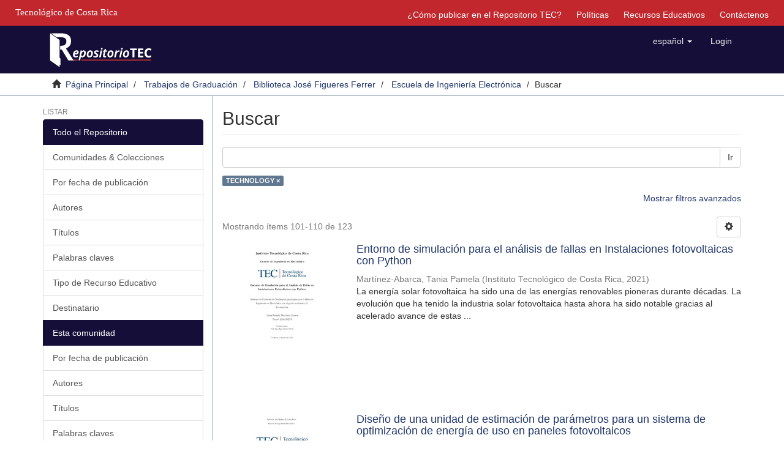

--- FILE ---
content_type: text/html;charset=utf-8
request_url: https://repositoriotec.tec.ac.cr/handle/2238/10535/discover?rpp=10&etal=0&group_by=none&page=11&filtertype_0=subject&filter_relational_operator_0=equals&filter_0=TECHNOLOGY
body_size: 9479
content:
<!DOCTYPE html>
            <!--[if lt IE 7]> <html class="no-js lt-ie9 lt-ie8 lt-ie7" lang="en"> <![endif]-->
            <!--[if IE 7]>    <html class="no-js lt-ie9 lt-ie8" lang="en"> <![endif]-->
            <!--[if IE 8]>    <html class="no-js lt-ie9" lang="en"> <![endif]-->
            <!--[if gt IE 8]><!--> <html class="no-js" lang="en"> <!--<![endif]-->
            <head><META http-equiv="Content-Type" content="text/html; charset=UTF-8">
<meta content="text/html; charset=UTF-8" http-equiv="Content-Type">
<meta content="IE=edge,chrome=1" http-equiv="X-UA-Compatible">
<meta content="width=device-width,initial-scale=1" name="viewport">
<link rel="shortcut icon" href="/themes/Mirage2/images/favicon.ico">
<link rel="apple-touch-icon" href="/themes/Mirage2/images/apple-touch-icon.png">
<meta name="Generator" content="DSpace 6.4-SNAPSHOT">
<link href="/themes/Mirage2/styles/main.css" rel="stylesheet">
<link type="application/opensearchdescription+xml" rel="search" href="https://repositoriotec.tec.ac.cr:443/open-search/description.xml" title="DSpace">
<script>
                //Clear default text of emty text areas on focus
                function tFocus(element)
                {
                if (element.value == ' '){element.value='';}
                }
                //Clear default text of emty text areas on submit
                function tSubmit(form)
                {
                var defaultedElements = document.getElementsByTagName("textarea");
                for (var i=0; i != defaultedElements.length; i++){
                if (defaultedElements[i].value == ' '){
                defaultedElements[i].value='';}}
                }
                //Disable pressing 'enter' key to submit a form (otherwise pressing 'enter' causes a submission to start over)
                function disableEnterKey(e)
                {
                var key;

                if(window.event)
                key = window.event.keyCode;     //Internet Explorer
                else
                key = e.which;     //Firefox and Netscape

                if(key == 13)  //if "Enter" pressed, then disable!
                return false;
                else
                return true;
                }
            </script><!--[if lt IE 9]>
                <script src="/themes/Mirage2/vendor/html5shiv/dist/html5shiv.js"> </script>
                <script src="/themes/Mirage2/vendor/respond/dest/respond.min.js"> </script>
                <![endif]--><script src="/themes/Mirage2/vendor/modernizr/modernizr.js"> </script>
<title>Buscar</title>
<script type="text/javascript">var switchTo5x=true;</script><script src="/themes/Mirage2/scripts/buttons.js"> </script><script type="text/javascript">
                stLight.options({
                });
            </script><script src="https://d1bxh8uas1mnw7.cloudfront.net/assets/embed.js" type="text/javascript"></script><script>
                 /*$(function () {
                    $('div.altmetric-embed').on('altmetric:hide', function () {
                        //alert( $("#almetrics-div").html());
                        $("#almetrics-div").html('<p>No hay m&eacute;tricas disponibles</p>');
                    });
                });*/
            </script><script src="https://ajax.googleapis.com/ajax/libs/jquery/1.12.4/jquery.min.js" type="text/javascript"></script><script type="text/javascript">
            $(document).ready(function(){
                $("#lom-show").click(function(){
                    $("#lom-more").toggle();
                    if ($("#lom-more-text").text() == "Mostrar más información") {
                        $("#lom-more-text").text("Ocultar más información")
                    } else if ($("#lom-more-text").text() == "Ocultar más información") {
                        $("#lom-more-text").text("Mostrar más información")
                    } else if ($("#lom-more-text").text() == "Show more info") {
                        $("#lom-more-text").text("Hide more info")
                    } else if ($("#lom-more-text").text() == "Hide more info") {
                        $("#lom-more-text").text("Show more info")
                    }
                });
                $("#lom-more").hide();  
            });
            </script>
</head><body>
<header>
<div role="navigation" class="navbar navbar-default navbar-static-top">
<div id="tec">
<div class="tec_logo">
<a href="http://www.tec.ac.cr" id="ref-TEC"><span>Tecnol&oacute;gico de Costa Rica</span></a>
</div>
<div id="navbar">
<ul>
<li class="hidden-xs">
<a href="/page/publish">&iquest;C&oacute;mo publicar en el Repositorio TEC?</a>
</li>
<li class="hidden-xs">
<a href="/page/policies">Pol&iacute;ticas</a>
</li>
<li class="hidden-xs">
<a href="/page/rea">Recursos Educativos</a>
</li>
<li class="hidden-xs">
<a href="/feedback">Contáctenos</a>
</li>
</ul>
</div>
</div>
<div class="container">
<div class="navbar-header">
<button data-toggle="offcanvas" class="navbar-toggle" type="button"><span class="sr-only">Cambiar navegaci&oacute;n</span><span class="icon-bar"></span><span class="icon-bar"></span><span class="icon-bar"></span></button><a class="navbar-brand" href="/"><img class="hidden-xs-logo" src="/themes/Mirage2//images/repositoriotec2.png"><img class="visible-xs-logo" src="/themes/Mirage2//images/repositoriotec2-xs.png"></a>
<div class="navbar-header pull-right visible-xs hidden-sm hidden-md hidden-lg">
<ul class="nav nav-pills pull-left ">
<li class="dropdown" id="ds-language-selection-xs">
<button data-toggle="dropdown" class="dropdown-toggle navbar-toggle navbar-link" role="button" href="#" id="language-dropdown-toggle-xs"><b aria-hidden="true" class="visible-xs glyphicon glyphicon-globe"></b></button>
<ul data-no-collapse="true" aria-labelledby="language-dropdown-toggle-xs" role="menu" class="dropdown-menu pull-right">
<li role="presentation" class="disabled">
<a href="https://repositoriotec.tec.ac.cr:443/handle/2238/10535/discover?locale-attribute=es">espa&ntilde;ol</a>
</li>
<li role="presentation">
<a href="https://repositoriotec.tec.ac.cr:443/handle/2238/10535/discover?locale-attribute=en">English</a>
</li>
</ul>
</li>
<li>
<form method="get" action="/login" style="display: inline">
<button class="navbar-toggle navbar-link"><b aria-hidden="true" class="visible-xs glyphicon glyphicon-user"></b></button>
</form>
</li>
</ul>
</div>
</div>
<div class="navbar-header pull-right hidden-xs">
<ul class="nav navbar-nav pull-left">
<li class="dropdown" id="ds-language-selection">
<a data-toggle="dropdown" class="dropdown-toggle" role="button" href="#" id="language-dropdown-toggle"><span class="hidden-xs">espa&ntilde;ol&nbsp;<b class="caret"></b></span></a>
<ul data-no-collapse="true" aria-labelledby="language-dropdown-toggle" role="menu" class="dropdown-menu pull-right">
<li role="presentation" class="disabled">
<a href="https://repositoriotec.tec.ac.cr:443/handle/2238/10535/discover?locale-attribute=es">espa&ntilde;ol</a>
</li>
<li role="presentation">
<a href="https://repositoriotec.tec.ac.cr:443/handle/2238/10535/discover?locale-attribute=en">English</a>
</li>
</ul>
</li>
</ul>
<ul class="nav navbar-nav pull-left">
<li>
<a href="/login"><span class="hidden-xs">Login</span></a>
</li>
</ul>
<button type="button" class="navbar-toggle visible-sm" data-toggle="offcanvas"><span class="sr-only">Cambiar navegaci&oacute;n</span><span class="icon-bar"></span><span class="icon-bar"></span><span class="icon-bar"></span></button>
</div>
</div>
</div>
</header>
<div class="trail-wrapper hidden-print">
<div class="container">
<div class="row">
<div class="col-xs-12">
<div class="breadcrumb dropdown visible-xs">
<a data-toggle="dropdown" class="dropdown-toggle" role="button" href="#" id="trail-dropdown-toggle">Buscar&nbsp;<b class="caret"></b></a>
<ul aria-labelledby="trail-dropdown-toggle" role="menu" class="dropdown-menu">
<li role="presentation">
<a role="menuitem" href="/"><i aria-hidden="true" class="glyphicon glyphicon-home"></i>&nbsp;
                        P&aacute;gina Principal</a>
</li>
<li role="presentation">
<a role="menuitem" href="/handle/2238/3327">Trabajos de Graduaci&oacute;n</a>
</li>
<li role="presentation">
<a role="menuitem" href="/handle/2238/1">Biblioteca Jos&eacute; Figueres Ferrer</a>
</li>
<li role="presentation">
<a role="menuitem" href="/handle/2238/10535">Escuela de Ingenier&iacute;a Electr&oacute;nica</a>
</li>
<li role="presentation" class="disabled">
<a href="#" role="menuitem">Buscar</a>
</li>
</ul>
</div>
<ul class="breadcrumb hidden-xs">
<li>
<i aria-hidden="true" class="glyphicon glyphicon-home"></i>&nbsp;
            <a href="/">P&aacute;gina Principal</a>
</li>
<li>
<a href="/handle/2238/3327">Trabajos de Graduaci&oacute;n</a>
</li>
<li>
<a href="/handle/2238/1">Biblioteca Jos&eacute; Figueres Ferrer</a>
</li>
<li>
<a href="/handle/2238/10535">Escuela de Ingenier&iacute;a Electr&oacute;nica</a>
</li>
<li class="active">Buscar</li>
</ul>
</div>
</div>
</div>
</div>
<div class="hidden" id="no-js-warning-wrapper">
<div id="no-js-warning">
<div class="notice failure">JavaScript is disabled for your browser. Some features of this site may not work without it.</div>
</div>
</div>
<div class="container" id="main-container">
<div class="row row-offcanvas row-offcanvas-right">
<div class="horizontal-slider clearfix">
<div role="navigation" id="sidebar" class="col-xs-6 col-sm-3 sidebar-offcanvas">
<div class="word-break hidden-print" id="ds-options">
<h2 class="ds-option-set-head  h6">Listar</h2>
<div id="aspect_viewArtifacts_Navigation_list_browse" class="list-group">
<a class="list-group-item active"><span class="h5 list-group-item-heading  h5">Todo el Repositorio</span></a><a href="/community-list" class="list-group-item ds-option">Comunidades &amp; Colecciones</a><a href="/browse?type=dateissued" class="list-group-item ds-option">Por fecha de publicaci&oacute;n</a><a href="/browse?type=author" class="list-group-item ds-option">Autores</a><a href="/browse?type=title" class="list-group-item ds-option">T&iacute;tulos</a><a href="/browse?type=subject" class="list-group-item ds-option">Palabras claves</a><a href="/browse?type=type" class="list-group-item ds-option">Tipo de Recurso Educativo</a><a href="/browse?type=user" class="list-group-item ds-option">Destinatario</a><a class="list-group-item active"><span class="h5 list-group-item-heading  h5">Esta comunidad</span></a><a href="/handle/2238/10535/browse?type=dateissued" class="list-group-item ds-option">Por fecha de publicaci&oacute;n</a><a href="/handle/2238/10535/browse?type=author" class="list-group-item ds-option">Autores</a><a href="/handle/2238/10535/browse?type=title" class="list-group-item ds-option">T&iacute;tulos</a><a href="/handle/2238/10535/browse?type=subject" class="list-group-item ds-option">Palabras claves</a><a href="/handle/2238/10535/browse?type=type" class="list-group-item ds-option">Tipo de Recurso Educativo</a><a href="/handle/2238/10535/browse?type=user" class="list-group-item ds-option">Destinatario</a>
</div>
<h2 class="ds-option-set-head  h6">Mi cuenta</h2>
<div id="aspect_viewArtifacts_Navigation_list_account" class="list-group">
<a href="/login" class="list-group-item ds-option">Acceder</a><a href="/register" class="list-group-item ds-option">Registro</a>
</div>
<div id="aspect_viewArtifacts_Navigation_list_context" class="list-group"></div>
<div id="aspect_viewArtifacts_Navigation_list_administrative" class="list-group"></div>
<h2 class="ds-option-set-head  h6">Descubre</h2>
<div id="aspect_discovery_Navigation_list_discovery" class="list-group">
<a class="list-group-item active"><span class="h5 list-group-item-heading  h5">Autor</span></a><a href="/handle/2238/10535/discover?rpp=10&filtertype_0=subject&filter_relational_operator_0=equals&filter_0=TECHNOLOGY&filtertype=author&filter_relational_operator=equals&filter=Cede%C3%B1o-Chaves%2C+Jonathan" class="list-group-item ds-option">Cede&ntilde;o-Chaves, Jonathan (2)</a><a href="/handle/2238/10535/discover?rpp=10&filtertype_0=subject&filter_relational_operator_0=equals&filter_0=TECHNOLOGY&filtertype=author&filter_relational_operator=equals&filter=Fonseca-Sol%C3%ADs%2C+Juan+Manuel" class="list-group-item ds-option">Fonseca-Sol&iacute;s, Juan Manuel (2)</a><a href="/handle/2238/10535/discover?rpp=10&filtertype_0=subject&filter_relational_operator_0=equals&filter_0=TECHNOLOGY&filtertype=author&filter_relational_operator=equals&filter=Le%C3%B3n-Vega%2C+Luis+Gerardo" class="list-group-item ds-option">Le&oacute;n-Vega, Luis Gerardo (2)</a><a href="/handle/2238/10535/discover?rpp=10&filtertype_0=subject&filter_relational_operator_0=equals&filter_0=TECHNOLOGY&filtertype=author&filter_relational_operator=equals&filter=Retana-Corrales%2C+Luis+Felipe" class="list-group-item ds-option">Retana-Corrales, Luis Felipe (2)</a><a href="/handle/2238/10535/discover?rpp=10&filtertype_0=subject&filter_relational_operator_0=equals&filter_0=TECHNOLOGY&filtertype=author&filter_relational_operator=equals&filter=Rodr%C3%ADguez-Hall%2C+Bernardo+Emilio" class="list-group-item ds-option">Rodr&iacute;guez-Hall, Bernardo Emilio (2)</a><a href="/handle/2238/10535/discover?rpp=10&filtertype_0=subject&filter_relational_operator_0=equals&filter_0=TECHNOLOGY&filtertype=author&filter_relational_operator=equals&filter=Acu%C3%B1a-Vargas%2C+Marco" class="list-group-item ds-option">Acu&ntilde;a-Vargas, Marco (1)</a><a href="/handle/2238/10535/discover?rpp=10&filtertype_0=subject&filter_relational_operator_0=equals&filter_0=TECHNOLOGY&filtertype=author&filter_relational_operator=equals&filter=Aguilar-Quir%C3%B3s%2C+Karina+Vanessa" class="list-group-item ds-option">Aguilar-Quir&oacute;s, Karina Vanessa (1)</a><a href="/handle/2238/10535/discover?rpp=10&filtertype_0=subject&filter_relational_operator_0=equals&filter_0=TECHNOLOGY&filtertype=author&filter_relational_operator=equals&filter=Alfaro-Badilla%2C+Jason+Kaled" class="list-group-item ds-option">Alfaro-Badilla, Jason Kaled (1)</a><a href="/handle/2238/10535/discover?rpp=10&filtertype_0=subject&filter_relational_operator_0=equals&filter_0=TECHNOLOGY&filtertype=author&filter_relational_operator=equals&filter=Alfaro-Badilla%2C+Jason+kaled" class="list-group-item ds-option">Alfaro-Badilla, Jason kaled (1)</a><a href="/handle/2238/10535/discover?rpp=10&filtertype_0=subject&filter_relational_operator_0=equals&filter_0=TECHNOLOGY&filtertype=author&filter_relational_operator=equals&filter=Alfaro-Herrera%2C+Carlos+Alberto" class="list-group-item ds-option">Alfaro-Herrera, Carlos Alberto (1)</a><a href="/handle/2238/10535/search-filter?rpp=10&filtertype_0=subject&filter_relational_operator_0=equals&filter_0=TECHNOLOGY&field=author&filterorder=COUNT" class="list-group-item ds-option">... m&aacute;s</a><a class="list-group-item active"><span class="h5 list-group-item-heading  h5">Palabras clave</span></a>
<div id="aspect_discovery_SidebarFacetsTransformer_item_0_5850994784638642" class="list-group-item ds-option selected">TECHNOLOGY (123)</div>
<a href="/handle/2238/10535/discover?rpp=10&filtertype_0=subject&filter_relational_operator_0=equals&filter_0=TECHNOLOGY&filtertype=subject&filter_relational_operator=equals&filter=Control" class="list-group-item ds-option">Control (14)</a><a href="/handle/2238/10535/discover?rpp=10&filtertype_0=subject&filter_relational_operator_0=equals&filter_0=TECHNOLOGY&filtertype=subject&filter_relational_operator=equals&filter=Simulaci%C3%B3n" class="list-group-item ds-option">Simulaci&oacute;n (12)</a><a href="/handle/2238/10535/discover?rpp=10&filtertype_0=subject&filter_relational_operator_0=equals&filter_0=TECHNOLOGY&filtertype=subject&filter_relational_operator=equals&filter=Sistemas" class="list-group-item ds-option">Sistemas (11)</a><a href="/handle/2238/10535/discover?rpp=10&filtertype_0=subject&filter_relational_operator_0=equals&filter_0=TECHNOLOGY&filtertype=subject&filter_relational_operator=equals&filter=Sensores" class="list-group-item ds-option">Sensores (10)</a><a href="/handle/2238/10535/discover?rpp=10&filtertype_0=subject&filter_relational_operator_0=equals&filter_0=TECHNOLOGY&filtertype=subject&filter_relational_operator=equals&filter=Algoritmos" class="list-group-item ds-option">Algoritmos (9)</a><a href="/handle/2238/10535/discover?rpp=10&filtertype_0=subject&filter_relational_operator_0=equals&filter_0=TECHNOLOGY&filtertype=subject&filter_relational_operator=equals&filter=Simulation" class="list-group-item ds-option">Simulation (8)</a><a href="/handle/2238/10535/discover?rpp=10&filtertype_0=subject&filter_relational_operator_0=equals&filter_0=TECHNOLOGY&filtertype=subject&filter_relational_operator=equals&filter=Automatizaci%C3%B3n" class="list-group-item ds-option">Automatizaci&oacute;n (7)</a><a href="/handle/2238/10535/discover?rpp=10&filtertype_0=subject&filter_relational_operator_0=equals&filter_0=TECHNOLOGY&filtertype=subject&filter_relational_operator=equals&filter=Circuitos" class="list-group-item ds-option">Circuitos (7)</a><a href="/handle/2238/10535/discover?rpp=10&filtertype_0=subject&filter_relational_operator_0=equals&filter_0=TECHNOLOGY&filtertype=subject&filter_relational_operator=equals&filter=Datos" class="list-group-item ds-option">Datos (7)</a><a href="/handle/2238/10535/search-filter?rpp=10&filtertype_0=subject&filter_relational_operator_0=equals&filter_0=TECHNOLOGY&field=subject&filterorder=COUNT" class="list-group-item ds-option">... m&aacute;s</a><a class="list-group-item active"><span class="h5 list-group-item-heading  h5">Fecha</span></a><a href="/handle/2238/10535/discover?rpp=10&filtertype_0=subject&filter_relational_operator_0=equals&filter_0=TECHNOLOGY&filtertype=dateIssued&filter_relational_operator=equals&filter=2018" class="list-group-item ds-option">2018 (51)</a><a href="/handle/2238/10535/discover?rpp=10&filtertype_0=subject&filter_relational_operator_0=equals&filter_0=TECHNOLOGY&filtertype=dateIssued&filter_relational_operator=equals&filter=2017" class="list-group-item ds-option">2017 (19)</a><a href="/handle/2238/10535/discover?rpp=10&filtertype_0=subject&filter_relational_operator_0=equals&filter_0=TECHNOLOGY&filtertype=dateIssued&filter_relational_operator=equals&filter=2016" class="list-group-item ds-option">2016 (17)</a><a href="/handle/2238/10535/discover?rpp=10&filtertype_0=subject&filter_relational_operator_0=equals&filter_0=TECHNOLOGY&filtertype=dateIssued&filter_relational_operator=equals&filter=2022" class="list-group-item ds-option">2022 (14)</a><a href="/handle/2238/10535/discover?rpp=10&filtertype_0=subject&filter_relational_operator_0=equals&filter_0=TECHNOLOGY&filtertype=dateIssued&filter_relational_operator=equals&filter=2021" class="list-group-item ds-option">2021 (8)</a><a href="/handle/2238/10535/discover?rpp=10&filtertype_0=subject&filter_relational_operator_0=equals&filter_0=TECHNOLOGY&filtertype=dateIssued&filter_relational_operator=equals&filter=2023" class="list-group-item ds-option">2023 (7)</a><a href="/handle/2238/10535/discover?rpp=10&filtertype_0=subject&filter_relational_operator_0=equals&filter_0=TECHNOLOGY&filtertype=dateIssued&filter_relational_operator=equals&filter=2015" class="list-group-item ds-option">2015 (3)</a><a href="/handle/2238/10535/discover?rpp=10&filtertype_0=subject&filter_relational_operator_0=equals&filter_0=TECHNOLOGY&filtertype=dateIssued&filter_relational_operator=equals&filter=2024" class="list-group-item ds-option">2024 (3)</a><a href="/handle/2238/10535/discover?rpp=10&filtertype_0=subject&filter_relational_operator_0=equals&filter_0=TECHNOLOGY&filtertype=dateIssued&filter_relational_operator=equals&filter=2019" class="list-group-item ds-option">2019 (1)</a>
</div>
</div>
</div>
<div class="col-xs-12 col-sm-12 col-md-9 main-content">
<div id="div-body">
<div>
<h2 class="ds-div-head page-header first-page-header">Buscar</h2>
<div id="aspect_discovery_SimpleSearch_div_search" class="ds-static-div primary">
<p class="ds-paragraph">
<input id="aspect_discovery_SimpleSearch_field_discovery-json-search-url" class="ds-hidden-field form-control" name="discovery-json-search-url" type="hidden" value="https://repositoriotec.tec.ac.cr/JSON/discovery/search">
</p>
<p class="ds-paragraph">
<input id="aspect_discovery_SimpleSearch_field_discovery-json-scope" class="ds-hidden-field form-control" name="discovery-json-scope" type="hidden" value="2238/10535">
</p>
<p class="ds-paragraph">
<input id="aspect_discovery_SimpleSearch_field_contextpath" class="ds-hidden-field form-control" name="contextpath" type="hidden" value="">
</p>
<div id="aspect_discovery_SimpleSearch_div_discovery-search-box" class="ds-static-div discoverySearchBox">
<form id="aspect_discovery_SimpleSearch_div_general-query" class="ds-interactive-div discover-search-box" action="discover" method="get" onsubmit="javascript:tSubmit(this);">
<fieldset id="aspect_discovery_SimpleSearch_list_primary-search" class="ds-form-list">
<div class="ds-form-item row">
<div class="col-sm-12">
<p class="input-group">
<input id="aspect_discovery_SimpleSearch_field_query" class="ds-text-field form-control" name="query" type="text" value=""><span class="input-group-btn"><button id="aspect_discovery_SimpleSearch_field_submit" class="ds-button-field btn btn-default search-icon search-icon" name="submit" type="submit">Ir</button></span>
</p>
</div>
</div>
<div id="filters-overview-wrapper-squared"></div>
</fieldset>
<p class="ds-paragraph">
<input id="aspect_discovery_SimpleSearch_field_filtertype_0" class="ds-hidden-field form-control" name="filtertype_0" type="hidden" value="subject">
</p>
<p class="ds-paragraph">
<input id="aspect_discovery_SimpleSearch_field_filter_relational_operator_0" class="ds-hidden-field form-control" name="filter_relational_operator_0" type="hidden" value="equals">
</p>
<p class="ds-paragraph">
<input id="aspect_discovery_SimpleSearch_field_filter_0" class="ds-hidden-field form-control" name="filter_0" type="hidden" value="TECHNOLOGY">
</p>
<p class="ds-paragraph">
<input id="aspect_discovery_SimpleSearch_field_rpp" class="ds-hidden-field form-control" name="rpp" type="hidden" value="10">
</p>
</form>
<form id="aspect_discovery_SimpleSearch_div_search-filters" class="ds-interactive-div discover-filters-box " action="discover" method="get" onsubmit="javascript:tSubmit(this);">
<div class="ds-static-div clearfix">
<p class="ds-paragraph pull-right">
<a href="#" class="show-advanced-filters">Mostrar filtros avanzados</a><a href="#" class="hide-advanced-filters hidden">Ocultar filttos avanzados</a>
</p>
</div>
<h3 class="ds-div-head discovery-filters-wrapper-head hidden">Filtros</h3>
<div id="aspect_discovery_SimpleSearch_div_discovery-filters-wrapper" class="ds-static-div  hidden">
<p class="ds-paragraph">Use filtros para refinar sus resultados.</p>
<script type="text/javascript">
                if (!window.DSpace) {
                    window.DSpace = {};
                }
                if (!window.DSpace.discovery) {
                    window.DSpace.discovery = {};
                }
                if (!window.DSpace.discovery.filters) {
                    window.DSpace.discovery.filters = [];
                }
                window.DSpace.discovery.filters.push({
                    type: 'subject',
                    relational_operator: 'equals',
                    query: 'TECHNOLOGY',
                });
            </script><script type="text/javascript">
                if (!window.DSpace) {
                    window.DSpace = {};
                }
                if (!window.DSpace.discovery) {
                    window.DSpace.discovery = {};
                }
                if (!window.DSpace.discovery.filters) {
                    window.DSpace.discovery.filters = [];
                }
            </script><script>
            if (!window.DSpace.i18n) {
                window.DSpace.i18n = {};
            } 
            if (!window.DSpace.i18n.discovery) {
                window.DSpace.i18n.discovery = {};
            }
        
                    if (!window.DSpace.i18n.discovery.filtertype) {
                        window.DSpace.i18n.discovery.filtertype = {};
                    }
                window.DSpace.i18n.discovery.filtertype.title='Título';window.DSpace.i18n.discovery.filtertype.author='Autor';window.DSpace.i18n.discovery.filtertype.subject='Palabras clave';window.DSpace.i18n.discovery.filtertype.dateIssued='Fecha';window.DSpace.i18n.discovery.filtertype.description='Grado académico';window.DSpace.i18n.discovery.filtertype.educationalLevel='Nivel educativo';window.DSpace.i18n.discovery.filtertype.educationalDiscipline='Materia';window.DSpace.i18n.discovery.filtertype.type='Tipo de Recurso Educativo';window.DSpace.i18n.discovery.filtertype.user='Destinatario';window.DSpace.i18n.discovery.filtertype.difficulty='Dificultad';
                    if (!window.DSpace.i18n.discovery.filter_relational_operator) {
                        window.DSpace.i18n.discovery.filter_relational_operator = {};
                    }
                window.DSpace.i18n.discovery.filter_relational_operator.contains='Contiene';window.DSpace.i18n.discovery.filter_relational_operator.equals='Es';window.DSpace.i18n.discovery.filter_relational_operator.authority='ID';window.DSpace.i18n.discovery.filter_relational_operator.notcontains='No contiene';window.DSpace.i18n.discovery.filter_relational_operator.notequals='No es';window.DSpace.i18n.discovery.filter_relational_operator.notauthority='No es ID';</script>
<div id="aspect_discovery_SimpleSearch_row_filter-controls" class="ds-form-item apply-filter">
<div>
<div class="">
<p class="btn-group">
<button id="aspect_discovery_SimpleSearch_field_submit_reset_filter" class="ds-button-field btn btn-default discovery-reset-filter-button discovery-reset-filter-button" name="submit_reset_filter" type="submit">Restaurar</button><button class="ds-button-field btn btn-default discovery-add-filter-button visible-xs discovery-add-filter-button visible-xs " name="submit_add_filter" type="submit">A&ntilde;adir nuevo filtro</button><button id="aspect_discovery_SimpleSearch_field_submit_apply_filter" class="ds-button-field btn btn-default discovery-apply-filter-button discovery-apply-filter-button" name="submit_apply_filter" type="submit">Aplicar</button>
</p>
</div>
</div>
</div>
</div>
<p id="aspect_discovery_SimpleSearch_p_hidden-fields" class="ds-paragraph hidden">
<input id="aspect_discovery_SimpleSearch_field_rpp" class="ds-hidden-field form-control" name="rpp" type="hidden" value="10">
</p>
</form>
</div>
<form id="aspect_discovery_SimpleSearch_div_main-form" class="ds-interactive-div " action="/handle/2238/10535/discover" method="post" onsubmit="javascript:tSubmit(this);">
<p class="ds-paragraph">
<input id="aspect_discovery_SimpleSearch_field_search-result" class="ds-hidden-field form-control" name="search-result" type="hidden" value="true">
</p>
<p class="ds-paragraph">
<input id="aspect_discovery_SimpleSearch_field_query" class="ds-hidden-field form-control" name="query" type="hidden" value="">
</p>
<p class="ds-paragraph">
<input id="aspect_discovery_SimpleSearch_field_current-scope" class="ds-hidden-field form-control" name="current-scope" type="hidden" value="2238/10535">
</p>
<p class="ds-paragraph">
<input id="aspect_discovery_SimpleSearch_field_filtertype_0" class="ds-hidden-field form-control" name="filtertype_0" type="hidden" value="subject">
</p>
<p class="ds-paragraph">
<input id="aspect_discovery_SimpleSearch_field_filter_relational_operator_0" class="ds-hidden-field form-control" name="filter_relational_operator_0" type="hidden" value="equals">
</p>
<p class="ds-paragraph">
<input id="aspect_discovery_SimpleSearch_field_filter_0" class="ds-hidden-field form-control" name="filter_0" type="hidden" value="TECHNOLOGY">
</p>
<p class="ds-paragraph">
<input id="aspect_discovery_SimpleSearch_field_rpp" class="ds-hidden-field form-control" name="rpp" type="hidden" value="10">
</p>
<p class="ds-paragraph">
<input id="aspect_discovery_SimpleSearch_field_sort_by" class="ds-hidden-field form-control" name="sort_by" type="hidden" value="score">
</p>
<p class="ds-paragraph">
<input id="aspect_discovery_SimpleSearch_field_order" class="ds-hidden-field form-control" name="order" type="hidden" value="desc">
</p>
<p class="ds-paragraph">
<input id="aspect_discovery_SimpleSearch_field_page" class="ds-hidden-field form-control" name="page" type="hidden" value="11">
</p>
</form>
<div class="pagination-masked clearfix top">
<div class="row">
<div class="col-xs-9">
<p class="pagination-info">Mostrando &iacute;tems 101-110 de 123</p>
</div>
<div class="col-xs-3">
<div class="btn-group discovery-sort-options-menu pull-right controls-gear-wrapper" id="aspect_discovery_SimpleSearch_div_search-controls-gear">
<button data-toggle="dropdown" class="btn btn-default dropdown-toggle"><span aria-hidden="true" class="glyphicon glyphicon-cog"></span></button>
<ul role="menu" class="dropdown-menu">
<li id="aspect_discovery_SimpleSearch_item_sort-head" class=" gear-head first dropdown-header">Opciones de clasificaci&oacute;n:</li>
<li id="aspect_discovery_SimpleSearch_item_relevance" class=" gear-option gear-option-selected">
<a class="" href="sort_by=score&order=desc"><span class="glyphicon glyphicon-ok btn-xs active"></span>Relevancia</a>
</li>
<li id="aspect_discovery_SimpleSearch_item_dc_title_sort" class=" gear-option">
<a class="" href="sort_by=dc.title_sort&order=asc"><span class="glyphicon glyphicon-ok btn-xs invisible"></span>T&iacute;tulo Asc</a>
</li>
<li id="aspect_discovery_SimpleSearch_item_dc_title_sort" class=" gear-option">
<a class="" href="sort_by=dc.title_sort&order=desc"><span class="glyphicon glyphicon-ok btn-xs invisible"></span>T&iacute;tulo Desc</a>
</li>
<li id="aspect_discovery_SimpleSearch_item_dc_date_issued_dt" class=" gear-option">
<a class="" href="sort_by=dc.date.issued_dt&order=asc"><span class="glyphicon glyphicon-ok btn-xs invisible"></span>Fecha  Asc</a>
</li>
<li id="aspect_discovery_SimpleSearch_item_dc_date_issued_dt" class=" gear-option">
<a class="" href="sort_by=dc.date.issued_dt&order=desc"><span class="glyphicon glyphicon-ok btn-xs invisible"></span>Fecha Desc</a>
</li>
<li class="divider"></li>
<li id="aspect_discovery_SimpleSearch_item_rpp-head" class=" gear-head dropdown-header">Resultados por p&aacute;gina:</li>
<li id="aspect_discovery_SimpleSearch_item_rpp-5" class=" gear-option">
<a class="" href="rpp=5"><span class="glyphicon glyphicon-ok btn-xs invisible"></span>5</a>
</li>
<li id="aspect_discovery_SimpleSearch_item_rpp-10" class=" gear-option gear-option-selected">
<a class="" href="rpp=10"><span class="glyphicon glyphicon-ok btn-xs active"></span>10</a>
</li>
<li id="aspect_discovery_SimpleSearch_item_rpp-20" class=" gear-option">
<a class="" href="rpp=20"><span class="glyphicon glyphicon-ok btn-xs invisible"></span>20</a>
</li>
<li id="aspect_discovery_SimpleSearch_item_rpp-40" class=" gear-option">
<a class="" href="rpp=40"><span class="glyphicon glyphicon-ok btn-xs invisible"></span>40</a>
</li>
<li id="aspect_discovery_SimpleSearch_item_rpp-60" class=" gear-option">
<a class="" href="rpp=60"><span class="glyphicon glyphicon-ok btn-xs invisible"></span>60</a>
</li>
<li id="aspect_discovery_SimpleSearch_item_rpp-80" class=" gear-option">
<a class="" href="rpp=80"><span class="glyphicon glyphicon-ok btn-xs invisible"></span>80</a>
</li>
<li id="aspect_discovery_SimpleSearch_item_rpp-100" class=" gear-option">
<a class="" href="rpp=100"><span class="glyphicon glyphicon-ok btn-xs invisible"></span>100</a>
</li>
</ul>
</div>
</div>
</div>
</div>
<div id="aspect_discovery_SimpleSearch_div_search-results" class="ds-static-div primary">
<div class="row ds-artifact-item ">
<div class="col-sm-3 hidden-xs">
<div class="thumbnail artifact-preview">
<a href="/handle/2238/13236" class="image-link"><img alt="Thumbnail" class="img-responsive" src="/bitstream/handle/2238/13236/TFG_Tania_Martinez_Abarca.pdf.jpg?sequence=5&isAllowed=y"></a>
</div>
</div>
<div class="col-sm-9 artifact-description">
<a href="/handle/2238/13236">
<h4>Entorno de simulaci&oacute;n para el an&aacute;lisis de fallas en Instalaciones fotovoltaicas con Python<span class="Z3988" title="ctx_ver=Z39.88-2004&amp;rft_val_fmt=info%3Aofi%2Ffmt%3Akev%3Amtx%3Adc&amp;rft_id=https%3A%2F%2Fhdl.handle.net%2F2238%2F13236&amp;rfr_id=info%3Asid%2Fdspace.org%3Arepository&amp;">&nbsp;</span>
</h4>
</a>
<div class="artifact-info">
<span class="author h4"><small><span class="ds-dc_contributor_author-authority">Mart&iacute;nez-Abarca, Tania Pamela</span></small></span> <span class="publisher-date h4"><small>(<span class="publisher">Instituto Tecnol&oacute;gico de Costa Rica</span>, <span class="date">2021</span>)</small></span>
<div class="abstract">La energ&iacute;a solar fotovoltaica ha sido una de las energ&iacute;as renovables pioneras durante d&eacute;cadas. La evoluci&oacute;n que ha tenido la industria solar fotovoltaica hasta ahora ha sido notable gracias al acelerado avance de estas ...</div>
</div>
</div>
</div>
<div class="row ds-artifact-item ">
<div class="col-sm-3 hidden-xs">
<div class="thumbnail artifact-preview">
<a href="/handle/2238/10380" class="image-link"><img alt="Thumbnail" class="img-responsive" src="/bitstream/handle/2238/10380/diseno_unidad_estimacion_parametros_sistema_optimizaci%c3%b3n_energia_uso_paneles_fotovoltaticos.pdf.jpg?sequence=4&isAllowed=y"></a>
</div>
</div>
<div class="col-sm-9 artifact-description">
<a href="/handle/2238/10380">
<h4>Dise&ntilde;o de una unidad de estimaci&oacute;n de par&aacute;metros para un sistema de optimizaci&oacute;n de energ&iacute;a de uso en paneles fotovoltaicos<span class="Z3988" title="ctx_ver=Z39.88-2004&amp;rft_val_fmt=info%3Aofi%2Ffmt%3Akev%3Amtx%3Adc&amp;rft_id=https%3A%2F%2Fhdl.handle.net%2F2238%2F10380&amp;rfr_id=info%3Asid%2Fdspace.org%3Arepository&amp;">&nbsp;</span>
</h4>
</a>
<div class="artifact-info">
<span class="author h4"><small><span class="ds-dc_contributor_author-authority">G&oacute;mez-Ram&iacute;rez, Pable Esteban</span></small></span> <span class="publisher-date h4"><small>(<span class="publisher">Instituto Tecnol&oacute;gico de Costa Rica</span>, <span class="date">2017</span>)</small></span>
<div class="abstract">In this work, a digital parameter estimation unit for an energy optimization system of&#13;
photovoltaic panels was implemented. These parameters are necessary to search for the&#13;
maximum power point in a photovoltaic panel. ...</div>
</div>
</div>
</div>
<div class="row ds-artifact-item ">
<div class="col-sm-3 hidden-xs">
<div class="thumbnail artifact-preview">
<a href="/handle/2238/7050" class="image-link"><img alt="Thumbnail" class="img-responsive" src="/bitstream/handle/2238/7050/diseno-amplificador-realimentado-enganche-lock-in.pdf.jpg?sequence=5&isAllowed=y"></a>
</div>
</div>
<div class="col-sm-9 artifact-description">
<a href="/handle/2238/7050">
<h4>Dise&ntilde;o de un amplificador realimentado por enganche (lock-in) para aplicaciones de espectroscopia de impedancia el&eacute;ctrica<span class="Z3988" title="ctx_ver=Z39.88-2004&amp;rft_val_fmt=info%3Aofi%2Ffmt%3Akev%3Amtx%3Adc&amp;rft_id=https%3A%2F%2Fhdl.handle.net%2F2238%2F7050&amp;rfr_id=info%3Asid%2Fdspace.org%3Arepository&amp;">&nbsp;</span>
</h4>
</a>
<div class="artifact-info">
<span class="author h4"><small><span class="ds-dc_contributor_author-authority">Ram&iacute;rez-Villalobos, Enrique</span></small></span> <span class="publisher-date h4"><small>(<span class="publisher">Instituto Tecnol&oacute;gico de Costa Rica</span>, <span class="date">2016</span>)</small></span>
<div class="abstract">En el presente documento se describe el proceso de dise&ntilde;no de un amplificador realimentado&#13;
de enganche (Lock-in) con el prop&oacute;sito de utilizarse en aplicaciones de espectroscopia de impedancia&#13;
celular para detectar se&ntilde;ales ...</div>
</div>
</div>
</div>
<div class="row ds-artifact-item ">
<div class="col-sm-3 hidden-xs">
<div class="thumbnail artifact-preview">
<a href="/handle/2238/14062" class="image-link"><img alt="Thumbnail" data-src="holder.js/100%x200/text:No Thumbnail"></a>
</div>
</div>
<div class="col-sm-9 artifact-description">
<a href="/handle/2238/14062">
<h4>SCAsrt: An on-line assertion library for SystemC TLM 2.0<span class="Z3988" title="ctx_ver=Z39.88-2004&amp;rft_val_fmt=info%3Aofi%2Ffmt%3Akev%3Amtx%3Adc&amp;rft_id=https%3A%2F%2Fhdl.handle.net%2F2238%2F14062&amp;rfr_id=info%3Asid%2Fdspace.org%3Arepository&amp;">&nbsp;</span>
</h4>
</a>
<div class="artifact-info">
<span class="author h4"><small><span class="ds-dc_contributor_author-authority">Pacheco-Castro, Jos&eacute; Andr&eacute;s</span></small></span> <span class="publisher-date h4"><small>(<span class="publisher">Instituto Tecnol&oacute;gico de Costa Rica</span>, <span class="date">2022-08</span>)</small></span>
<div class="abstract">Electronic systems have become more and more complicated in recent years, demonstrated by the increasing gate counts in designs and the invested effort validation and verification of the same. Early architectural choices ...</div>
</div>
</div>
</div>
<div class="row ds-artifact-item ">
<div class="col-sm-3 hidden-xs">
<div class="thumbnail artifact-preview">
<a href="/handle/2238/10385" class="image-link"><img alt="Thumbnail" class="img-responsive" src="/bitstream/handle/2238/10385/monitoreo_remoto_red_sensores_sistema_calentamiento_colectores_solares_piscina_tec.pdf.jpg?sequence=4&isAllowed=y"></a>
</div>
</div>
<div class="col-sm-9 artifact-description">
<a href="/handle/2238/10385">
<h4>Monitoreo remoto con red de sensores, para el sistema de calentamiento por colectores solares de la piscina del TEC<span class="Z3988" title="ctx_ver=Z39.88-2004&amp;rft_val_fmt=info%3Aofi%2Ffmt%3Akev%3Amtx%3Adc&amp;rft_id=https%3A%2F%2Fhdl.handle.net%2F2238%2F10385&amp;rfr_id=info%3Asid%2Fdspace.org%3Arepository&amp;">&nbsp;</span>
</h4>
</a>
<div class="artifact-info">
<span class="author h4"><small><span class="ds-dc_contributor_author-authority">Espinoza-Ortiz, Luis Carlos</span></small></span> <span class="publisher-date h4"><small>(<span class="publisher">Instituto Tecnol&oacute;gico de Costa Rica</span>, <span class="date">2018</span>)</small></span>
<div class="abstract">This document contain steps to develop a sensor network monitor system applied to the heat up&#13;
pool system through solar thermal collector. The steps began with sensor's characterization to&#13;
design a signal conditioner ...</div>
</div>
</div>
</div>
<div class="row ds-artifact-item ">
<div class="col-sm-3 hidden-xs">
<div class="thumbnail artifact-preview">
<a href="/handle/2238/10409" class="image-link"><img alt="Thumbnail" class="img-responsive" src="/bitstream/handle/2238/10409/sistema_monitoreo_brocas_plantaciones_cafe.pdf.jpg?sequence=4&isAllowed=y"></a>
</div>
</div>
<div class="col-sm-9 artifact-description">
<a href="/handle/2238/10409">
<h4>Dise&ntilde;o de un sistema de monitoreo para la determinac&oacute;n de la curva de vuelo de la broca en plantaciones de caf&eacute; mediante procesamiento digital de im&aacute;genes<span class="Z3988" title="ctx_ver=Z39.88-2004&amp;rft_val_fmt=info%3Aofi%2Ffmt%3Akev%3Amtx%3Adc&amp;rft_id=https%3A%2F%2Fhdl.handle.net%2F2238%2F10409&amp;rfr_id=info%3Asid%2Fdspace.org%3Arepository&amp;">&nbsp;</span>
</h4>
</a>
<div class="artifact-info">
<span class="author h4"><small><span class="ds-dc_contributor_author-authority">Aguilar-Quir&oacute;s, Karina Vanessa</span></small></span> <span class="publisher-date h4"><small>(<span class="publisher">Instituto Tecnol&oacute;gico de Costa Rica</span>, <span class="date">2018</span>)</small></span>
<div class="abstract">La conexi&oacute;n digital entre objetos utilizados en la vida cotidiana y el Internet (Internet de&#13;
las Cosas o IoT por sus siglas en ingl&eacute;s), se ha llevado cada vez m&aacute;s a sectores de producci&oacute;n&#13;
y &aacute;reas de industria en los ...</div>
</div>
</div>
</div>
<div class="row ds-artifact-item ">
<div class="col-sm-3 hidden-xs">
<div class="thumbnail artifact-preview">
<a href="/handle/2238/10416" class="image-link"><img alt="Thumbnail" class="img-responsive" src="/bitstream/handle/2238/10416/automatizacion_coberturas_helados_dos_pinos.pdf.jpg?sequence=4&isAllowed=y"></a>
</div>
</div>
<div class="col-sm-9 artifact-description">
<a href="/handle/2238/10416">
<h4>Proyecto de automatizaci&oacute;n de coberturas de chocolate para helados<span class="Z3988" title="ctx_ver=Z39.88-2004&amp;rft_val_fmt=info%3Aofi%2Ffmt%3Akev%3Amtx%3Adc&amp;rft_id=https%3A%2F%2Fhdl.handle.net%2F2238%2F10416&amp;rfr_id=info%3Asid%2Fdspace.org%3Arepository&amp;">&nbsp;</span>
</h4>
</a>
<div class="artifact-info">
<span class="author h4"><small><span class="ds-dc_contributor_author-authority">Soto-Ram&iacute;rez, Alejandro</span></small></span> <span class="publisher-date h4"><small>(<span class="publisher">Instituto Tecnol&oacute;gico de Costa Rica</span>, <span class="date">2018</span>)</small></span>
<div class="abstract">La Cooperativa de Productores de Leche Dos Pinos R.L cuenta con dos tanques que utilizan para calentar el chocolate utilizado en coberturas de helados. Por motivos de mejoramiento de calidad se desea utilizar un sistema ...</div>
</div>
</div>
</div>
<div class="row ds-artifact-item ">
<div class="col-sm-3 hidden-xs">
<div class="thumbnail artifact-preview">
<a href="/handle/2238/7303" class="image-link"><img alt="Thumbnail" class="img-responsive" src="/bitstream/handle/2238/7303/Dise%c3%b1o_sistema_control_acceso_bajo_costo_municipalidad_orotina.pdf.jpg?sequence=4&isAllowed=y"></a>
</div>
</div>
<div class="col-sm-9 artifact-description">
<a href="/handle/2238/7303">
<h4>Dise&ntilde;o de un sistema de Control de Acceso de bajo costo para la Municipalidad de Orotina<span class="Z3988" title="ctx_ver=Z39.88-2004&amp;rft_val_fmt=info%3Aofi%2Ffmt%3Akev%3Amtx%3Adc&amp;rft_id=https%3A%2F%2Fhdl.handle.net%2F2238%2F7303&amp;rfr_id=info%3Asid%2Fdspace.org%3Arepository&amp;">&nbsp;</span>
</h4>
</a>
<div class="artifact-info">
<span class="author h4"><small><span class="ds-dc_contributor_author-authority">Castillo-Jim&eacute;nez, Luis Adri&aacute;n</span></small></span> <span class="publisher-date h4"><small>(<span class="publisher">Instituto Tecnol&oacute;gico de Costa Rica</span>, <span class="date">2017</span>)</small></span>
<div class="abstract">The Orotina Municipality's has a service platform in which most of the procedures are performed, in this way allows the users to carry out their formalities without having to move from one department to another.&#13;
This ...</div>
</div>
</div>
</div>
<div class="row ds-artifact-item ">
<div class="col-sm-3 hidden-xs">
<div class="thumbnail artifact-preview">
<a href="/handle/2238/10417" class="image-link"><img alt="Thumbnail" class="img-responsive" src="/bitstream/handle/2238/10417/diseno_sistema_comunicacion_red_sensores.pdf.jpg?sequence=4&isAllowed=y"></a>
</div>
</div>
<div class="col-sm-9 artifact-description">
<a href="/handle/2238/10417">
<h4>Dise&ntilde;o del sistema de comunicaci&oacute;n de una red inal&aacute;mbrica de sensores para el estudio de la salud estructural en puentes<span class="Z3988" title="ctx_ver=Z39.88-2004&amp;rft_val_fmt=info%3Aofi%2Ffmt%3Akev%3Amtx%3Adc&amp;rft_id=https%3A%2F%2Fhdl.handle.net%2F2238%2F10417&amp;rfr_id=info%3Asid%2Fdspace.org%3Arepository&amp;">&nbsp;</span>
</h4>
</a>
<div class="artifact-info">
<span class="author h4"><small><span class="ds-dc_contributor_author-authority">Vargas-Acu&ntilde;a, Franz</span></small></span> <span class="publisher-date h4"><small>(<span class="publisher">Instituto Tecnol&oacute;gico de Costa Rica</span>, <span class="date">2018</span>)</small></span>
<div class="abstract">A medida que la tecnolog&iacute;a avanza y los distintos dispositivos se conectan a internet, se vuelve cada vez m&aacute;s importante tener acceso a la informaci&oacute;n de una manera eficiente y sencilla. Esto ha hecho que las inal&aacute;mbricas ...</div>
</div>
</div>
</div>
<div class="row ds-artifact-item ">
<div class="col-sm-3 hidden-xs">
<div class="thumbnail artifact-preview">
<a href="/handle/2238/10419" class="image-link"><img alt="Thumbnail" class="img-responsive" src="/bitstream/handle/2238/10419/optimizacion_consumo_energetico_casa_investigadores.pdf.jpg?sequence=4&isAllowed=y"></a>
</div>
</div>
<div class="col-sm-9 artifact-description">
<a href="/handle/2238/10419">
<h4>Optimizaci&oacute;n del consumo energ&eacute;tico en la Casa de Investigadores VIE<span class="Z3988" title="ctx_ver=Z39.88-2004&amp;rft_val_fmt=info%3Aofi%2Ffmt%3Akev%3Amtx%3Adc&amp;rft_id=https%3A%2F%2Fhdl.handle.net%2F2238%2F10419&amp;rfr_id=info%3Asid%2Fdspace.org%3Arepository&amp;">&nbsp;</span>
</h4>
</a>
<div class="artifact-info">
<span class="author h4"><small><span class="ds-dc_contributor_author-authority">Valdez-Calder&oacute;n, Ricardo Antonio</span></small></span> <span class="publisher-date h4"><small>(<span class="publisher">Instituto Tecnol&oacute;gico de Costa Rica</span>, <span class="date">2018</span>)</small></span>
<div class="abstract">Con el fin de promover la creaci&oacute;n de espacios carbono neutro dentro y fuera del Instituto Tecnol&oacute;gico de Costa Rica, se resumen en este documento investigaciones sobre el protocolo de automatizaci&oacute;n KNX y otras tecnolog&iacute;as ...</div>
</div>
</div>
</div>
</div>
<div class="pagination-masked clearfix bottom">
<div class="centered-pagination">
<ul class="pagination">
<li>
<a class="previous-page-link" href="discover?rpp=10&etal=0&group_by=none&page=10&filtertype_0=subject&filter_relational_operator_0=equals&filter_0=TECHNOLOGY"><span class="glyphicon glyphicon-arrow-left"></span></a>
</li>
<li class="first-page-link">
<a href="discover?rpp=10&etal=0&group_by=none&page=1&filtertype_0=subject&filter_relational_operator_0=equals&filter_0=TECHNOLOGY">1</a>
</li>
<li>
<span> . . . </span>
</li>
<li class="page-link page-link-offset-3">
<a href="discover?rpp=10&etal=0&group_by=none&page=8&filtertype_0=subject&filter_relational_operator_0=equals&filter_0=TECHNOLOGY">8</a>
</li>
<li class="page-link page-link-offset-2">
<a href="discover?rpp=10&etal=0&group_by=none&page=9&filtertype_0=subject&filter_relational_operator_0=equals&filter_0=TECHNOLOGY">9</a>
</li>
<li class="page-link page-link-offset-1">
<a href="discover?rpp=10&etal=0&group_by=none&page=10&filtertype_0=subject&filter_relational_operator_0=equals&filter_0=TECHNOLOGY">10</a>
</li>
<li class="active">
<a href="discover?rpp=10&etal=0&group_by=none&page=11&filtertype_0=subject&filter_relational_operator_0=equals&filter_0=TECHNOLOGY">11</a>
</li>
<li class="page-link page-link-offset-1">
<a href="discover?rpp=10&etal=0&group_by=none&page=12&filtertype_0=subject&filter_relational_operator_0=equals&filter_0=TECHNOLOGY">12</a>
</li>
<li class="page-link page-link-offset-2">
<a href="discover?rpp=10&etal=0&group_by=none&page=13&filtertype_0=subject&filter_relational_operator_0=equals&filter_0=TECHNOLOGY">13</a>
</li>
<li>
<a class="next-page-link" href="discover?rpp=10&etal=0&group_by=none&page=12&filtertype_0=subject&filter_relational_operator_0=equals&filter_0=TECHNOLOGY"><span class="glyphicon glyphicon-arrow-right"></span></a>
</li>
</ul>
</div>
</div>
</div>
</div>
</div>
<div class="visible-xs visible-sm">
<footer>
<div class="row">
<hr>
<div class="col-xs-0 col-sm-4">
<div class="hidden-print">
<a href="/"><img class="hidden-xs-logo" src="/themes/Mirage2//images/MarcaTECRGB.png" id="logoTEC"></a>
</div>
<div class="hidden-print">
<a href="https://www.conare.ac.cr/consejo-nacional-de-rectores-declara-ano-2023-universidades-publicas-ante-el-cambio-climatico/"><img class="hidden-xs-logo" src="/themes/Mirage2//images/declaratoriacambioclimatico15.png" id="CambioClimatico"></a>
</div>
<div></div>
</div>
<div class="col-xs-12 col-sm-8 hidden-print">
<div class="pull-right">
<div id="footer-right">
<p class="pfooter">
<a href="https://www.facebook.com/sibitec"><img src="/themes/Mirage2//images/facebook.png" id="imgFacebook"></a><span id="span_pfooter">|</span><a href="/feedback">Contáctenos</a>
</p>
<p class="pfooter">Repositorio Institucional del <a target="_blank" href="http://www.tec.ac.cr/">Tecnol&oacute;gico de Costa Rica</a>
</p>
<p class="pfooter">
<a target="_blank" href="https://www.tec.ac.cr/sistema-bibliotecas-tec">Sistema de Bibliotecas del TEC</a> | <a target="_blank" href="https://www.tec.ac.cr/node/7848">SIBITEC</a>
</p>
<p class="pfooter">&copy; DERECHOS RESERVADOS. Un sitio soportado por <a target="_blank" href="http://www.dspace.org/">DSpace</a>(v. 6.3)</p>
<p style="color:grey" class="pfooter">RT-1</p>
</div>
</div>
</div>
</div>
<a class="hidden" href="/htmlmap">&nbsp;</a>
<p>&nbsp;</p>
</footer>
</div>
</div>
</div>
</div>
<div class="hidden-xs hidden-sm">
<footer>
<div class="row">
<hr>
<div class="col-xs-0 col-sm-4">
<div class="hidden-print">
<a href="/"><img class="hidden-xs-logo" src="/themes/Mirage2//images/MarcaTECRGB.png" id="logoTEC"></a>
</div>
<div class="hidden-print">
<a href="https://www.conare.ac.cr/consejo-nacional-de-rectores-declara-ano-2023-universidades-publicas-ante-el-cambio-climatico/"><img class="hidden-xs-logo" src="/themes/Mirage2//images/declaratoriacambioclimatico15.png" id="CambioClimatico"></a>
</div>
<div></div>
</div>
<div class="col-xs-12 col-sm-8 hidden-print">
<div class="pull-right">
<div id="footer-right">
<p class="pfooter">
<a href="https://www.facebook.com/sibitec"><img src="/themes/Mirage2//images/facebook.png" id="imgFacebook"></a><span id="span_pfooter">|</span><a href="/feedback">Contáctenos</a>
</p>
<p class="pfooter">Repositorio Institucional del <a target="_blank" href="http://www.tec.ac.cr/">Tecnol&oacute;gico de Costa Rica</a>
</p>
<p class="pfooter">
<a target="_blank" href="https://www.tec.ac.cr/sistema-bibliotecas-tec">Sistema de Bibliotecas del TEC</a> | <a target="_blank" href="https://www.tec.ac.cr/node/7848">SIBITEC</a>
</p>
<p class="pfooter">&copy; DERECHOS RESERVADOS. Un sitio soportado por <a target="_blank" href="http://www.dspace.org/">DSpace</a>(v. 6.3)</p>
<p style="color:grey" class="pfooter">RT-1</p>
</div>
</div>
</div>
</div>
<a class="hidden" href="/htmlmap">&nbsp;</a>
<p>&nbsp;</p>
</footer>
</div>
</div>
<script src="https://www.googletagmanager.com/gtag/js?id=G-ZPEXBP9NMH" async="async"></script><script>
  window.dataLayer = window.dataLayer || [];
  function gtag(){dataLayer.push(arguments);}
  gtag('js', new Date());

  gtag('config', 'G-ZPEXBP9NMH');
</script><script>if(!window.DSpace){window.DSpace={};}window.DSpace.context_path='';window.DSpace.theme_path='/themes/Mirage2/';</script><script src="/themes/Mirage2/scripts/theme.js"> </script><script src="/static/js/discovery/discovery-results.js"> </script><script>
                  (function(i,s,o,g,r,a,m){i['GoogleAnalyticsObject']=r;i[r]=i[r]||function(){
                  (i[r].q=i[r].q||[]).push(arguments)},i[r].l=1*new Date();a=s.createElement(o),
                  m=s.getElementsByTagName(o)[0];a.async=1;a.src=g;m.parentNode.insertBefore(a,m)
                  })(window,document,'script','//www.google-analytics.com/analytics.js','ga');

                  ga('create', 'UA-29767660-1', 'repositoriotec.tec.ac.cr');
                  ga('send', 'pageview');
           </script><script type="text/javascript">
            stLight.options({
            publisher: "bb594153-ed9f-46ec-8b67-409cc64fdac6",
            version:"5x",
            doNotHash: false,
            doNotCopy: false,
            hashAddressBar: false,
            onhover: false,
            headerTitle:'Compartir contenido',
            publisherGA: 'UA-29767660-1',
            shareButtonColor:'#00447c'});
        </script>
</body></html>
